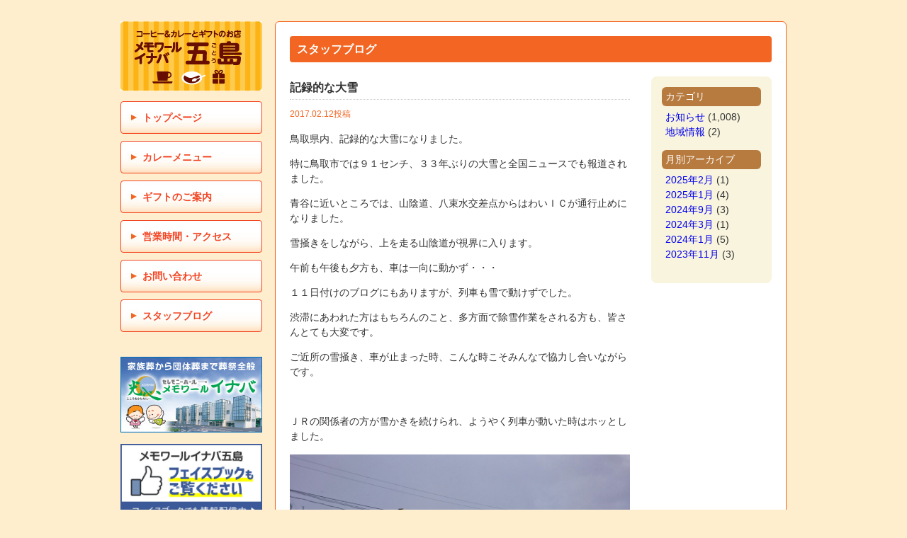

--- FILE ---
content_type: text/html; charset=UTF-8
request_url: https://www.m-goto.jp/info/2346.html
body_size: 23037
content:
<!DOCTYPE html>
<html lang="ja">
<head>
<meta charset="utf-8">
  <!-- Google Tag Manager -->
  <script>(function(w,d,s,l,i){w[l]=w[l]||[];w[l].push({'gtm.start':
  new Date().getTime(),event:'gtm.js'});var f=d.getElementsByTagName(s)[0],
  j=d.createElement(s),dl=l!='dataLayer'?'&l='+l:'';j.async=true;j.src=
  'https://www.googletagmanager.com/gtm.js?id='+i+dl;f.parentNode.insertBefore(j,f);
  })(window,document,'script','dataLayer','GTM-M9CHBBB');</script>
  <!-- End Google Tag Manager -->
<title>記録的な大雪 | コーヒー&amp;カレーとギフトのお店：メモワールイナバ五島(ごとう)</title>
<meta property="og:url" content="https://www.m-goto.jp/" />
<meta property="og:title" content="コーヒー＆カレーとギフトのお店：メモワールイナバ五島（ごとう）" />
<meta property="og:description" content="鳥取市青谷町で愛されて30年以上。こだわりのつまったカレーのお店です。上寺地（かみじち）遺跡から出土したホタテにちなんだ「やよいカレー」は、大ぶりの新鮮ホタテのソテーが絶品！お葬儀の窓口業務も行っています（24時間受付／年中無休）。" />
<meta property="og:image" content="https://www.m-goto.jp/wp-content/themes/goto/img/ogp.png" />
<meta property="og:type" content="website">
<meta property="og:site_name" content="コーヒー＆カレーとギフトのお店：メモワールイナバ五島（ごとう）" />
<meta property="og:locale" content="ja_JP" />
<meta name="twitter:card" content="summary_large_image" />
<meta http-equiv="X-UA-Compatible" content="IE=edge,chrome=1">
<meta name="viewport" content="width=device-width, initial-scale=1, maximum-scale=1">
<link rel="stylesheet" href="https://www.m-goto.jp/wp-content/themes/goto/css/normalize.css">
<link rel="stylesheet" href="https://www.m-goto.jp/wp-content/themes/goto/css/style.css?ver=202501">
<script src="https://ajax.googleapis.com/ajax/libs/jquery/1.3/jquery.min.js"></script>
<script src="https://www.m-goto.jp/wp-content/themes/goto/js/jq_rollover.js"></script>
<meta name='robots' content='max-image-preview:large' />
	<style>img:is([sizes="auto" i], [sizes^="auto," i]) { contain-intrinsic-size: 3000px 1500px }</style>
	<script type="text/javascript">
/* <![CDATA[ */
window._wpemojiSettings = {"baseUrl":"https:\/\/s.w.org\/images\/core\/emoji\/16.0.1\/72x72\/","ext":".png","svgUrl":"https:\/\/s.w.org\/images\/core\/emoji\/16.0.1\/svg\/","svgExt":".svg","source":{"concatemoji":"https:\/\/www.m-goto.jp\/wp-includes\/js\/wp-emoji-release.min.js?ver=6.8.3"}};
/*! This file is auto-generated */
!function(s,n){var o,i,e;function c(e){try{var t={supportTests:e,timestamp:(new Date).valueOf()};sessionStorage.setItem(o,JSON.stringify(t))}catch(e){}}function p(e,t,n){e.clearRect(0,0,e.canvas.width,e.canvas.height),e.fillText(t,0,0);var t=new Uint32Array(e.getImageData(0,0,e.canvas.width,e.canvas.height).data),a=(e.clearRect(0,0,e.canvas.width,e.canvas.height),e.fillText(n,0,0),new Uint32Array(e.getImageData(0,0,e.canvas.width,e.canvas.height).data));return t.every(function(e,t){return e===a[t]})}function u(e,t){e.clearRect(0,0,e.canvas.width,e.canvas.height),e.fillText(t,0,0);for(var n=e.getImageData(16,16,1,1),a=0;a<n.data.length;a++)if(0!==n.data[a])return!1;return!0}function f(e,t,n,a){switch(t){case"flag":return n(e,"\ud83c\udff3\ufe0f\u200d\u26a7\ufe0f","\ud83c\udff3\ufe0f\u200b\u26a7\ufe0f")?!1:!n(e,"\ud83c\udde8\ud83c\uddf6","\ud83c\udde8\u200b\ud83c\uddf6")&&!n(e,"\ud83c\udff4\udb40\udc67\udb40\udc62\udb40\udc65\udb40\udc6e\udb40\udc67\udb40\udc7f","\ud83c\udff4\u200b\udb40\udc67\u200b\udb40\udc62\u200b\udb40\udc65\u200b\udb40\udc6e\u200b\udb40\udc67\u200b\udb40\udc7f");case"emoji":return!a(e,"\ud83e\udedf")}return!1}function g(e,t,n,a){var r="undefined"!=typeof WorkerGlobalScope&&self instanceof WorkerGlobalScope?new OffscreenCanvas(300,150):s.createElement("canvas"),o=r.getContext("2d",{willReadFrequently:!0}),i=(o.textBaseline="top",o.font="600 32px Arial",{});return e.forEach(function(e){i[e]=t(o,e,n,a)}),i}function t(e){var t=s.createElement("script");t.src=e,t.defer=!0,s.head.appendChild(t)}"undefined"!=typeof Promise&&(o="wpEmojiSettingsSupports",i=["flag","emoji"],n.supports={everything:!0,everythingExceptFlag:!0},e=new Promise(function(e){s.addEventListener("DOMContentLoaded",e,{once:!0})}),new Promise(function(t){var n=function(){try{var e=JSON.parse(sessionStorage.getItem(o));if("object"==typeof e&&"number"==typeof e.timestamp&&(new Date).valueOf()<e.timestamp+604800&&"object"==typeof e.supportTests)return e.supportTests}catch(e){}return null}();if(!n){if("undefined"!=typeof Worker&&"undefined"!=typeof OffscreenCanvas&&"undefined"!=typeof URL&&URL.createObjectURL&&"undefined"!=typeof Blob)try{var e="postMessage("+g.toString()+"("+[JSON.stringify(i),f.toString(),p.toString(),u.toString()].join(",")+"));",a=new Blob([e],{type:"text/javascript"}),r=new Worker(URL.createObjectURL(a),{name:"wpTestEmojiSupports"});return void(r.onmessage=function(e){c(n=e.data),r.terminate(),t(n)})}catch(e){}c(n=g(i,f,p,u))}t(n)}).then(function(e){for(var t in e)n.supports[t]=e[t],n.supports.everything=n.supports.everything&&n.supports[t],"flag"!==t&&(n.supports.everythingExceptFlag=n.supports.everythingExceptFlag&&n.supports[t]);n.supports.everythingExceptFlag=n.supports.everythingExceptFlag&&!n.supports.flag,n.DOMReady=!1,n.readyCallback=function(){n.DOMReady=!0}}).then(function(){return e}).then(function(){var e;n.supports.everything||(n.readyCallback(),(e=n.source||{}).concatemoji?t(e.concatemoji):e.wpemoji&&e.twemoji&&(t(e.twemoji),t(e.wpemoji)))}))}((window,document),window._wpemojiSettings);
/* ]]> */
</script>
<style id='wp-emoji-styles-inline-css' type='text/css'>

	img.wp-smiley, img.emoji {
		display: inline !important;
		border: none !important;
		box-shadow: none !important;
		height: 1em !important;
		width: 1em !important;
		margin: 0 0.07em !important;
		vertical-align: -0.1em !important;
		background: none !important;
		padding: 0 !important;
	}
</style>
<link rel='stylesheet' id='wp-block-library-css' href='https://www.m-goto.jp/wp-includes/css/dist/block-library/style.min.css?ver=6.8.3' type='text/css' media='all' />
<style id='classic-theme-styles-inline-css' type='text/css'>
/*! This file is auto-generated */
.wp-block-button__link{color:#fff;background-color:#32373c;border-radius:9999px;box-shadow:none;text-decoration:none;padding:calc(.667em + 2px) calc(1.333em + 2px);font-size:1.125em}.wp-block-file__button{background:#32373c;color:#fff;text-decoration:none}
</style>
<style id='global-styles-inline-css' type='text/css'>
:root{--wp--preset--aspect-ratio--square: 1;--wp--preset--aspect-ratio--4-3: 4/3;--wp--preset--aspect-ratio--3-4: 3/4;--wp--preset--aspect-ratio--3-2: 3/2;--wp--preset--aspect-ratio--2-3: 2/3;--wp--preset--aspect-ratio--16-9: 16/9;--wp--preset--aspect-ratio--9-16: 9/16;--wp--preset--color--black: #000000;--wp--preset--color--cyan-bluish-gray: #abb8c3;--wp--preset--color--white: #ffffff;--wp--preset--color--pale-pink: #f78da7;--wp--preset--color--vivid-red: #cf2e2e;--wp--preset--color--luminous-vivid-orange: #ff6900;--wp--preset--color--luminous-vivid-amber: #fcb900;--wp--preset--color--light-green-cyan: #7bdcb5;--wp--preset--color--vivid-green-cyan: #00d084;--wp--preset--color--pale-cyan-blue: #8ed1fc;--wp--preset--color--vivid-cyan-blue: #0693e3;--wp--preset--color--vivid-purple: #9b51e0;--wp--preset--gradient--vivid-cyan-blue-to-vivid-purple: linear-gradient(135deg,rgba(6,147,227,1) 0%,rgb(155,81,224) 100%);--wp--preset--gradient--light-green-cyan-to-vivid-green-cyan: linear-gradient(135deg,rgb(122,220,180) 0%,rgb(0,208,130) 100%);--wp--preset--gradient--luminous-vivid-amber-to-luminous-vivid-orange: linear-gradient(135deg,rgba(252,185,0,1) 0%,rgba(255,105,0,1) 100%);--wp--preset--gradient--luminous-vivid-orange-to-vivid-red: linear-gradient(135deg,rgba(255,105,0,1) 0%,rgb(207,46,46) 100%);--wp--preset--gradient--very-light-gray-to-cyan-bluish-gray: linear-gradient(135deg,rgb(238,238,238) 0%,rgb(169,184,195) 100%);--wp--preset--gradient--cool-to-warm-spectrum: linear-gradient(135deg,rgb(74,234,220) 0%,rgb(151,120,209) 20%,rgb(207,42,186) 40%,rgb(238,44,130) 60%,rgb(251,105,98) 80%,rgb(254,248,76) 100%);--wp--preset--gradient--blush-light-purple: linear-gradient(135deg,rgb(255,206,236) 0%,rgb(152,150,240) 100%);--wp--preset--gradient--blush-bordeaux: linear-gradient(135deg,rgb(254,205,165) 0%,rgb(254,45,45) 50%,rgb(107,0,62) 100%);--wp--preset--gradient--luminous-dusk: linear-gradient(135deg,rgb(255,203,112) 0%,rgb(199,81,192) 50%,rgb(65,88,208) 100%);--wp--preset--gradient--pale-ocean: linear-gradient(135deg,rgb(255,245,203) 0%,rgb(182,227,212) 50%,rgb(51,167,181) 100%);--wp--preset--gradient--electric-grass: linear-gradient(135deg,rgb(202,248,128) 0%,rgb(113,206,126) 100%);--wp--preset--gradient--midnight: linear-gradient(135deg,rgb(2,3,129) 0%,rgb(40,116,252) 100%);--wp--preset--font-size--small: 13px;--wp--preset--font-size--medium: 20px;--wp--preset--font-size--large: 36px;--wp--preset--font-size--x-large: 42px;--wp--preset--spacing--20: 0.44rem;--wp--preset--spacing--30: 0.67rem;--wp--preset--spacing--40: 1rem;--wp--preset--spacing--50: 1.5rem;--wp--preset--spacing--60: 2.25rem;--wp--preset--spacing--70: 3.38rem;--wp--preset--spacing--80: 5.06rem;--wp--preset--shadow--natural: 6px 6px 9px rgba(0, 0, 0, 0.2);--wp--preset--shadow--deep: 12px 12px 50px rgba(0, 0, 0, 0.4);--wp--preset--shadow--sharp: 6px 6px 0px rgba(0, 0, 0, 0.2);--wp--preset--shadow--outlined: 6px 6px 0px -3px rgba(255, 255, 255, 1), 6px 6px rgba(0, 0, 0, 1);--wp--preset--shadow--crisp: 6px 6px 0px rgba(0, 0, 0, 1);}:where(.is-layout-flex){gap: 0.5em;}:where(.is-layout-grid){gap: 0.5em;}body .is-layout-flex{display: flex;}.is-layout-flex{flex-wrap: wrap;align-items: center;}.is-layout-flex > :is(*, div){margin: 0;}body .is-layout-grid{display: grid;}.is-layout-grid > :is(*, div){margin: 0;}:where(.wp-block-columns.is-layout-flex){gap: 2em;}:where(.wp-block-columns.is-layout-grid){gap: 2em;}:where(.wp-block-post-template.is-layout-flex){gap: 1.25em;}:where(.wp-block-post-template.is-layout-grid){gap: 1.25em;}.has-black-color{color: var(--wp--preset--color--black) !important;}.has-cyan-bluish-gray-color{color: var(--wp--preset--color--cyan-bluish-gray) !important;}.has-white-color{color: var(--wp--preset--color--white) !important;}.has-pale-pink-color{color: var(--wp--preset--color--pale-pink) !important;}.has-vivid-red-color{color: var(--wp--preset--color--vivid-red) !important;}.has-luminous-vivid-orange-color{color: var(--wp--preset--color--luminous-vivid-orange) !important;}.has-luminous-vivid-amber-color{color: var(--wp--preset--color--luminous-vivid-amber) !important;}.has-light-green-cyan-color{color: var(--wp--preset--color--light-green-cyan) !important;}.has-vivid-green-cyan-color{color: var(--wp--preset--color--vivid-green-cyan) !important;}.has-pale-cyan-blue-color{color: var(--wp--preset--color--pale-cyan-blue) !important;}.has-vivid-cyan-blue-color{color: var(--wp--preset--color--vivid-cyan-blue) !important;}.has-vivid-purple-color{color: var(--wp--preset--color--vivid-purple) !important;}.has-black-background-color{background-color: var(--wp--preset--color--black) !important;}.has-cyan-bluish-gray-background-color{background-color: var(--wp--preset--color--cyan-bluish-gray) !important;}.has-white-background-color{background-color: var(--wp--preset--color--white) !important;}.has-pale-pink-background-color{background-color: var(--wp--preset--color--pale-pink) !important;}.has-vivid-red-background-color{background-color: var(--wp--preset--color--vivid-red) !important;}.has-luminous-vivid-orange-background-color{background-color: var(--wp--preset--color--luminous-vivid-orange) !important;}.has-luminous-vivid-amber-background-color{background-color: var(--wp--preset--color--luminous-vivid-amber) !important;}.has-light-green-cyan-background-color{background-color: var(--wp--preset--color--light-green-cyan) !important;}.has-vivid-green-cyan-background-color{background-color: var(--wp--preset--color--vivid-green-cyan) !important;}.has-pale-cyan-blue-background-color{background-color: var(--wp--preset--color--pale-cyan-blue) !important;}.has-vivid-cyan-blue-background-color{background-color: var(--wp--preset--color--vivid-cyan-blue) !important;}.has-vivid-purple-background-color{background-color: var(--wp--preset--color--vivid-purple) !important;}.has-black-border-color{border-color: var(--wp--preset--color--black) !important;}.has-cyan-bluish-gray-border-color{border-color: var(--wp--preset--color--cyan-bluish-gray) !important;}.has-white-border-color{border-color: var(--wp--preset--color--white) !important;}.has-pale-pink-border-color{border-color: var(--wp--preset--color--pale-pink) !important;}.has-vivid-red-border-color{border-color: var(--wp--preset--color--vivid-red) !important;}.has-luminous-vivid-orange-border-color{border-color: var(--wp--preset--color--luminous-vivid-orange) !important;}.has-luminous-vivid-amber-border-color{border-color: var(--wp--preset--color--luminous-vivid-amber) !important;}.has-light-green-cyan-border-color{border-color: var(--wp--preset--color--light-green-cyan) !important;}.has-vivid-green-cyan-border-color{border-color: var(--wp--preset--color--vivid-green-cyan) !important;}.has-pale-cyan-blue-border-color{border-color: var(--wp--preset--color--pale-cyan-blue) !important;}.has-vivid-cyan-blue-border-color{border-color: var(--wp--preset--color--vivid-cyan-blue) !important;}.has-vivid-purple-border-color{border-color: var(--wp--preset--color--vivid-purple) !important;}.has-vivid-cyan-blue-to-vivid-purple-gradient-background{background: var(--wp--preset--gradient--vivid-cyan-blue-to-vivid-purple) !important;}.has-light-green-cyan-to-vivid-green-cyan-gradient-background{background: var(--wp--preset--gradient--light-green-cyan-to-vivid-green-cyan) !important;}.has-luminous-vivid-amber-to-luminous-vivid-orange-gradient-background{background: var(--wp--preset--gradient--luminous-vivid-amber-to-luminous-vivid-orange) !important;}.has-luminous-vivid-orange-to-vivid-red-gradient-background{background: var(--wp--preset--gradient--luminous-vivid-orange-to-vivid-red) !important;}.has-very-light-gray-to-cyan-bluish-gray-gradient-background{background: var(--wp--preset--gradient--very-light-gray-to-cyan-bluish-gray) !important;}.has-cool-to-warm-spectrum-gradient-background{background: var(--wp--preset--gradient--cool-to-warm-spectrum) !important;}.has-blush-light-purple-gradient-background{background: var(--wp--preset--gradient--blush-light-purple) !important;}.has-blush-bordeaux-gradient-background{background: var(--wp--preset--gradient--blush-bordeaux) !important;}.has-luminous-dusk-gradient-background{background: var(--wp--preset--gradient--luminous-dusk) !important;}.has-pale-ocean-gradient-background{background: var(--wp--preset--gradient--pale-ocean) !important;}.has-electric-grass-gradient-background{background: var(--wp--preset--gradient--electric-grass) !important;}.has-midnight-gradient-background{background: var(--wp--preset--gradient--midnight) !important;}.has-small-font-size{font-size: var(--wp--preset--font-size--small) !important;}.has-medium-font-size{font-size: var(--wp--preset--font-size--medium) !important;}.has-large-font-size{font-size: var(--wp--preset--font-size--large) !important;}.has-x-large-font-size{font-size: var(--wp--preset--font-size--x-large) !important;}
:where(.wp-block-post-template.is-layout-flex){gap: 1.25em;}:where(.wp-block-post-template.is-layout-grid){gap: 1.25em;}
:where(.wp-block-columns.is-layout-flex){gap: 2em;}:where(.wp-block-columns.is-layout-grid){gap: 2em;}
:root :where(.wp-block-pullquote){font-size: 1.5em;line-height: 1.6;}
</style>
<link rel="https://api.w.org/" href="https://www.m-goto.jp/wp-json/" /><link rel="alternate" title="JSON" type="application/json" href="https://www.m-goto.jp/wp-json/wp/v2/posts/2346" /><link rel="canonical" href="https://www.m-goto.jp/info/2346.html" />
<link rel='shortlink' href='https://www.m-goto.jp/?p=2346' />
<link rel="alternate" title="oEmbed (JSON)" type="application/json+oembed" href="https://www.m-goto.jp/wp-json/oembed/1.0/embed?url=https%3A%2F%2Fwww.m-goto.jp%2Finfo%2F2346.html" />
<link rel="alternate" title="oEmbed (XML)" type="text/xml+oembed" href="https://www.m-goto.jp/wp-json/oembed/1.0/embed?url=https%3A%2F%2Fwww.m-goto.jp%2Finfo%2F2346.html&#038;format=xml" />
</head>
<body>
<!-- Google Tag Manager (noscript) -->
<noscript><iframe src="https://www.googletagmanager.com/ns.html?id=GTM-M9CHBBB" height="0" width="0" style="display:none;visibility:hidden"></iframe></noscript>
<!-- End Google Tag Manager (noscript) -->
<div id="wrap" class="cf">
<div id="head">
<header>
<h1>メモワールイナバ五島（ごとう）</h1>
  <nav>
  <div id="nav" class="menu-nav-container"><ul id="menu-nav" class="cf"><li id="menu-item-20" class="top menu-item menu-item-type-post_type menu-item-object-page menu-item-home menu-item-20"><a href="https://www.m-goto.jp/">トップページ</a></li>
<li id="menu-item-17" class="menu menu-item menu-item-type-post_type menu-item-object-page menu-item-17"><a href="https://www.m-goto.jp/menu">カレーメニュー</a></li>
<li id="menu-item-294" class="menu-item menu-item-type-post_type menu-item-object-page menu-item-294"><a href="https://www.m-goto.jp/gift">ギフトのご案内</a></li>
<li id="menu-item-16" class="access menu-item menu-item-type-post_type menu-item-object-page menu-item-16"><a href="https://www.m-goto.jp/access">営業時間・アクセス</a></li>
<li id="menu-item-19" class="inquiry menu-item menu-item-type-post_type menu-item-object-page menu-item-19"><a href="https://www.m-goto.jp/inquiry">お問い合わせ</a></li>
<li id="menu-item-18" class="blog menu-item menu-item-type-post_type menu-item-object-page menu-item-18"><a href="https://www.m-goto.jp/staffblog">スタッフブログ</a></li>
</ul></div>  </nav>
<div class="sidebar">
<aside>
	<p><a href="https://www.m-inaba.co.jp"><img src="https://www.m-goto.jp/wp-content/themes/goto/img/banner_menu01.jpg" alt="メモワールイナバホームページ" class="over"></a></p>
  <p><a href="https://www.facebook.com/コーヒーカレー五島-923464784442439/?fref=ts" target="_blank"><img src="https://www.m-goto.jp/wp-content/themes/goto/img/top_banner_fb.jpg" width="200px" alt="コーヒー＆カレー五島 Facebookページ" class="over"></a></p>
  <p><a href="https://www.instagram.com/0510goto/" target="_blank"><img src="https://www.m-goto.jp/wp-content/themes/goto/img/bnr_instagram.png" width="200px" alt="コーヒー＆カレー五島 Instagram" class="over"></a></p>
</aside>
</div><!-- /.sidebar --></header>
</div><!-- /#head -->
<div id="cnt_right">
<div id="cnt_right_wrap" class="cf">
<section>
<h2>スタッフブログ</h2>
<!-- archive_list -->
 
        <!-- /archive_list -->
<div class="cf">
<div class="blog_wrap_left">
<div class="blog_article">
  <h3>記録的な大雪</h3>
  <p class="date">2017.02.12投稿</p>
  <p><p>鳥取県内、記録的な大雪になりました。</p>
<p>特に鳥取市では９１センチ、３３年ぶりの大雪と全国ニュースでも報道されました。</p>
<p>青谷に近いところでは、山陰道、八束水交差点からはわいＩＣが通行止めになりました。</p>
<p>雪掻きをしながら、上を走る山陰道が視界に入ります。</p>
<p>午前も午後も夕方も、車は一向に動かず・・・</p>
<p>１１日付けのブログにもありますが、列車も雪で動けずでした。</p>
<p>渋滞にあわれた方はもちろんのこと、多方面で除雪作業をされる方も、皆さんとても大変です。</p>
<p>ご近所の雪掻き、車が止まった時、こんな時こそみんなで協力し合いながらです。</p>
<p>&nbsp;</p>
<p>ＪＲの関係者の方が雪かきを続けられ、ようやく列車が動いた時はホッとしました。</p>
<p><img fetchpriority="high" decoding="async" class="alignnone wp-image-2347 size-large" src="http://www.m-goto.jp/wp-content/uploads/2017/02/1486857691000-1024x576.jpg" alt="1486857691000" width="600" height="337" srcset="https://www.m-goto.jp/wp-content/uploads/2017/02/1486857691000-1024x576.jpg 1024w, https://www.m-goto.jp/wp-content/uploads/2017/02/1486857691000-300x168.jpg 300w, https://www.m-goto.jp/wp-content/uploads/2017/02/1486857691000.jpg 1920w" sizes="(max-width: 600px) 100vw, 600px" /></p>
<p><img decoding="async" class="alignnone wp-image-2348 size-large" src="http://www.m-goto.jp/wp-content/uploads/2017/02/1486857699767-1024x576.jpg" alt="1486857699767" width="600" height="337" srcset="https://www.m-goto.jp/wp-content/uploads/2017/02/1486857699767-1024x576.jpg 1024w, https://www.m-goto.jp/wp-content/uploads/2017/02/1486857699767-300x168.jpg 300w, https://www.m-goto.jp/wp-content/uploads/2017/02/1486857699767.jpg 1920w" sizes="(max-width: 600px) 100vw, 600px" /></p>
<p>作業を続けられた関係者の方も、お疲れの中にも安堵の表情を浮かべておられました。</p>
<p>&nbsp;</p>
<p>大雪の峠は過ぎたようですが路面状況は悪いですので皆さんお気を付け下さい。</p>
<p>&nbsp;</p>
<p>&nbsp;</p>
<p>&nbsp;</p>
<p>&nbsp;</p>
<p>&nbsp;</p>
<p>&nbsp;</p>
<p>&nbsp;</p>
</p>
</div>
  </div><!-- /.blog_wrap_right -->
<div class="blog_wrap_right">
<h3>カテゴリ</h3>
<ul>
	<li class="cat-item cat-item-3"><a href="https://www.m-goto.jp/category/info">お知らせ</a> (1,008)
</li>
	<li class="cat-item cat-item-5"><a href="https://www.m-goto.jp/category/chiiki">地域情報</a> (2)
</li>
</ul>
<h3>月別アーカイブ</h3>
<ul>	<li><a href='https://www.m-goto.jp/date/2025/02'>2025年2月</a>&nbsp;(1)</li>
	<li><a href='https://www.m-goto.jp/date/2025/01'>2025年1月</a>&nbsp;(4)</li>
	<li><a href='https://www.m-goto.jp/date/2024/09'>2024年9月</a>&nbsp;(3)</li>
	<li><a href='https://www.m-goto.jp/date/2024/03'>2024年3月</a>&nbsp;(1)</li>
	<li><a href='https://www.m-goto.jp/date/2024/01'>2024年1月</a>&nbsp;(5)</li>
	<li><a href='https://www.m-goto.jp/date/2023/11'>2023年11月</a>&nbsp;(3)</li>
</ul>
</div><!-- /.blog_wrap_right -->
</div><!-- /.cf -->
</section>
</div><!-- /#cnt_right_wrap -->
<div id="foot">
<footer>
  <address>〒689-0501 鳥取市青谷町青谷4298-1　TEL 0857-85-0908　FAX 0857-85-0218</address>
  <p><small>&copy;2014-2025 Memoire-Inaba Goto All rights reserved.</small></p>
</footer>
</div><!-- /#foot -->
<script type="speculationrules">
{"prefetch":[{"source":"document","where":{"and":[{"href_matches":"\/*"},{"not":{"href_matches":["\/wp-*.php","\/wp-admin\/*","\/wp-content\/uploads\/*","\/wp-content\/*","\/wp-content\/plugins\/*","\/wp-content\/themes\/goto\/*","\/*\\?(.+)"]}},{"not":{"selector_matches":"a[rel~=\"nofollow\"]"}},{"not":{"selector_matches":".no-prefetch, .no-prefetch a"}}]},"eagerness":"conservative"}]}
</script>
</div><!-- /#cnt_right -->
</div><!-- /#wrap -->
</body>
</html>


--- FILE ---
content_type: text/css
request_url: https://www.m-goto.jp/wp-content/themes/goto/css/style.css?ver=202501
body_size: 10181
content:
@-webkit-viewport {
  width: device-width;
}

@-moz-viewport {
  width: device-width;
}

@-ms-viewport {
  width: device-width;
}

@-o-viewport {
  width: device-width;
}

@viewport {
  width: device-width;
}

body {
  -webkit-text-size-adjust: 100%;
  -ms-text-size-adjust: 100%;
  text-size-adjust: 100%;
  color: #333333;
  background: #ffeece;
  font-size: 14px;
  line-height: 1.5em;
}

.cf {
  *zoom: 1;
}
.cf:before {
  content: "";
  display: table;
}
.cf:after {
  content: "";
  display: table;
  clear: both;
}

#wrap {
  width: 940px;
  margin: 30px auto;
}

#head {
  float: left;
}
#head h1 {
  width: 200px;
  height: 98px;
  margin: 0 0 10px 0;
  overflow: hidden;
  background: url(../img/site_id.jpg);
  text-indent: -9999px;
}
#head ul {
  margin: 15px 0 25px 0;
  padding: 0;
}
#head ul li {
  margin-bottom: 10px;
  list-style-type: none;
}
#head ul li.current_page_item a {
  background: #f26522;
  color: white;
  border: 1px solid #f26522;
}
#head ul li a {
  display: block;
  border: 1px solid #f24422;
  -webkit-border-radius: 4px;
  -moz-border-radius: 4px;
  -ms-border-radius: 4px;
  -o-border-radius: 4px;
  border-radius: 4px;
  width: 163px;
  padding: 5px 5px 5px 30px;
  min-height: 34px;
  line-height: 34px;
  font-weight: bold;
  background: url(../img/menu_back_off.jpg) no-repeat center left;
  text-decoration: none;
  color: #f24422;
}
#head ul li a:hover {
  background: #f26522;
  color: white;
  border: 1px solid #f26522;
}

#cnt_right {
  float: right;
}
#cnt_right p.menu_head {
  margin: 0 0 15px 0;
}

#top_slider {
  margin-bottom: 20px;
}
#top_slider ul {
  margin: 0;
  padding: 0;
}
#top_slider ul li {
  list-style-type: none;
  line-height: 0;
}
#top_slider p {
  margin: 0;
}
#top_slider p.tel {
  width: 720px;
  height: 58px;
  background: url(../img/slider_bottom01.jpg) #333333;
  text-indent: -9999px;
}

.cnt_right_inner {
  width: 720px;
}

.top_newsbox {
  width: 470px;
  padding-bottom: 5px;
  background: #fff;
  float: left;
  border: 1px solid #f26522;
  position: relative;
  -webkit-border-radius: 4px;
  -moz-border-radius: 4px;
  -ms-border-radius: 4px;
  -o-border-radius: 4px;
  border-radius: 4px;
}
.top_newsbox .new_article {
  border-top: 1px dotted #ccc;
  padding-bottom: 10px;
}
.top_newsbox .new_article:nth-of-type(1) {
  border: none;
}
.top_newsbox h2 {
  width: 450px;
  margin: 0;
  padding: 8px 10px;
  font-size: 16px;
  color: white;
  background: #f26522;
  -webkit-border-radius: 2px 2px 0 0;
  -moz-border-radius: 2px 2px 0 0;
  -ms-border-radius: 2px 2px 0 0;
  -o-border-radius: 2px 2px 0 0;
  border-radius: 2px 2px 0 0;
}
.top_newsbox h3 {
  width: 340px;
  margin: 10px 10px 0 0;
  float: right;
}
.top_newsbox h3 a {
  color: #f26522;
  text-decoration: none;
}
.top_newsbox h3 a:hover {
  text-decoration: underline;
}
.top_newsbox p.blog_archive {
  position: absolute;
  top: -7px;
  right: 10px;
}
.top_newsbox p.blog_archive a {
  color: white;
  text-decoration: none;
}
.top_newsbox p.blog_archive a:hover {
  text-decoration: underline;
}
.top_newsbox p.date {
  width: 100px;
  margin: 10px 0 0 10px;
  font-size: 12px;
  float: left;
}
.top_newsbox p.disc {
  width: 340px;
  margin: 5px 10px 0 0;
  float: right;
  clear: both;
}

.sidebar {
  float: right;
}
.sidebar p {
  margin: 0 0 10px 0;
}

#cnt_right_wrap_gift {
  width: 680px;
  background: url(../img/gift_head_bg.jpg) no-repeat top left white;
  padding: 20px 20px 40px 20px;
  border: 1px solid #af9e74;
  position: relative;
  -webkit-border-radius: 6px;
  -moz-border-radius: 6px;
  -ms-border-radius: 6px;
  -o-border-radius: 6px;
  border-radius: 6px;
}
#cnt_right_wrap_gift h2 {
  margin: 10px 0 0 0;
}
#cnt_right_wrap_gift p.lead {
  margin-bottom: 30px;
}
#cnt_right_wrap_gift img.bnr {
  margin-top: 20px;
}

.gift_box {
  margin: 10px 0 0 0;
  padding: 10px 0 0 0;
  border-top: 1px solid #af9e74;
  background: white;
}
.gift_box h3 {
  float: left;
  margin: 0;
}
.gift_box h3 img {
  margin: 0;
}
.gift_box img {
  margin: 12px 0 0 9px;
}

#cnt_right_wrap {
  width: 680px;
  background: white;
  padding: 20px 20px 40px 20px;
  border: 1px solid #f26522;
  position: relative;
  background: white;
  -webkit-border-radius: 6px;
  -moz-border-radius: 6px;
  -ms-border-radius: 6px;
  -o-border-radius: 6px;
  border-radius: 6px;
}
#cnt_right_wrap h2 {
  margin: 0;
  padding: 8px 10px;
  font-size: 16px;
  color: white;
  background: #f26522;
  -webkit-border-radius: 4px;
  -moz-border-radius: 4px;
  -ms-border-radius: 4px;
  -o-border-radius: 4px;
  border-radius: 4px;
  clear: both;
}
#cnt_right_wrap p.cnt_ttl {
  position: absolute;
  top: 14px;
  right: 30px;
  font-size: 14px;
  color: white;
}
#cnt_right_wrap .menu_pickup_wrap h2 {
  text-align: center;
  background: none;
  padding-bottom: 15px;
}
#cnt_right_wrap .menu_pickup_wrap .menu_iseki {
  border-radius: 15px;
}
#cnt_right_wrap .menu_curry_wrap {
  display: flex;
  flex-wrap: wrap;
  margin: 20px 0 50px;
  gap: 25px 24px;
}
#cnt_right_wrap .menu_box {
  width: 210px;
  display: flex;
  flex-direction: column;
}
#cnt_right_wrap .menu_box img {
  display: block;
}
#cnt_right_wrap .menu_box > div {
  margin-bottom: 4px;
}
#cnt_right_wrap .none_image {
}
#cnt_right_wrap .menu_box .title {
  border-bottom: 1px solid #b87b3f;
  color: #bb1900;
  text-align: center;
  margin: 0 0 6px;
  padding: 10px 0 6px;
}
#cnt_right_wrap .none_image .title {
  margin-top: 138px;
}
#cnt_right_wrap .menu_box .title_latin {
  margin: 0;
  font-size: 12px;
  line-height: 1.3;
  color: #b87b3f;
  text-align: center;
}
#cnt_right_wrap .menu_box .description {
  margin: 6px 0 0;
  font-size: 12px;
  line-height: 1.5em;
}
#cnt_right_wrap .menu_box .price {
  font-size: 18px;
  font-weight: bold;
  margin: auto 0 0 0;
  text-align: right;
  color: #666;
}
#cnt_right_wrap .menu_box .price span {
  font-size: 12px;
  font-weight: normal;
  display: block;
  line-height: 1.3em;
}
#cnt_right_wrap .menu_box .condensed {
  letter-spacing: -0.025em;
}
#cnt_right_wrap .menu_takeout_wrap {
  margin: 25px 0 0 0;
  padding: 0 5px;
  display: flex;
  flex-wrap: wrap;
  gap: 40px 40px;
}
#cnt_right_wrap .menu_takeout_series {
  width: calc(100% / 2 - 20px);
}
#cnt_right_wrap .menu_takeout_series h3 {
  margin: 0;
  padding-bottom: 5px;
  font-size: 16px;
  line-height: 24px;
  color: #c1272d;
  border-bottom: solid 1px #b3867f;
  text-align: center;
}
#cnt_right_wrap .menu_takeout_series dl {
  font-size: 16px;
  line-height: 21px;
  display: flex;
  justify-content: space-between;
  align-items: flex-end;
}
#cnt_right_wrap .menu_takeout_series dl dt {
  width: 230px;
}
#cnt_right_wrap .menu_takeout_series dl dd {
  margin: 0;
  width: calc(100% - 230px - 10px);
  text-align: right;
}
#cnt_right_wrap .menu_takeout_series .comment {
  font-size: 12px;
  line-height: 16px;
  color: #c1272d;
}
#cnt_right_wrap .menu_takeout_series .comment p {
  text-indent: -1em;
  padding-left: 1em;
  margin: 1em 0 0;
}
#cnt_right_wrap .blog_wrap_left {
  width: 480px;
  float: left;
}
#cnt_right_wrap .blog_wrap_left h3.arch_ti {
  margin: 25px 0 0 0;
  padding: 5px 0 5px 10px;
  border-left: 4px solid #f26522;
  font-size: 14px;
  font-weight: normal;
}
#cnt_right_wrap .blog_wrap_left ul {
  margin: 0;
  padding: 0;
}
#cnt_right_wrap .blog_wrap_left ul li {
  margin: 0;
  padding: 0;
}
#cnt_right_wrap .blog_wrap_right {
  width: 140px;
  margin-top: 20px;
  padding: 15px;
  float: right;
  -webkit-border-radius: 8px;
  -moz-border-radius: 8px;
  -ms-border-radius: 8px;
  -o-border-radius: 8px;
  border-radius: 8px;
  background: #f9f4de;
}
#cnt_right_wrap .blog_wrap_right h3 {
  background: #b87b3f;
  padding: 3px 5px;
  -webkit-border-radius: 6px;
  -moz-border-radius: 6px;
  -ms-border-radius: 6px;
  -o-border-radius: 6px;
  border-radius: 6px;
  font-weight: normal;
  color: white;
  font-size: 14px;
  margin: 10px 0 5px 0;
}
#cnt_right_wrap .blog_wrap_right h3:nth-child(1) {
  margin-top: 0;
}
#cnt_right_wrap .blog_wrap_right ul {
  margin: 0 0 15px 5px;
  padding: 0;
}
#cnt_right_wrap .blog_wrap_right ul li {
  list-style-type: none;
}
#cnt_right_wrap .blog_wrap_right ul li a {
  text-decoration: none;
}
#cnt_right_wrap .blog_wrap_right ul li a:hover {
  text-decoration: underline;
}
#cnt_right_wrap .blog_article h3 {
  margin: 25px 0 10px 0;
  padding-bottom: 6px;
  border-bottom: 1px dotted #ccc;
}
#cnt_right_wrap .blog_article p.date {
  margin: 0;
  font-size: 12px;
  color: #f26522;
}
#cnt_right_wrap .blog_article img {
  display: block;
  max-width: 480px;
  height: auto;
  margin: 15px auto;
}
#cnt_right_wrap .blog_article img a {
  width: auto;
}
#cnt_right_wrap .post_listbox {
  border-bottom: 1px dotted #999;
  padding: 15px 0 20px 0;
}
#cnt_right_wrap .post_listbox h3 {
  margin: 5px 0 10px 0;
}
#cnt_right_wrap .post_listbox h3 a {
  color: #333333;
  text-decoration: none;
}
#cnt_right_wrap .post_listbox h3 a:hover {
  text-decoration: underline;
}
#cnt_right_wrap .post_listbox p {
  margin: 0;
}
#cnt_right_wrap .post_listbox p.date {
  font-size: 12px;
  color: #f26522;
}
#cnt_right_wrap .pager {
  width: 480px;
  text-align: center;
  font-size: 90%;
  margin-top: 20px;
  padding: 10px;
  clear: both;
}
#cnt_right_wrap a.page-numbers {
  background: rgba(0, 0, 0, 0.02);
  border: solid 1px rgba(0, 0, 0, 0.1);
  border-radius: 5px;
  padding: 5px 8px;
  margin: 0 2px;
}
#cnt_right_wrap .pager .current {
  border-radius: 5px;
  padding: 3px 6px;
  margin: 0 2px;
  background: #f26522;
  border: solid 1px #ccc;
  color: white;
}

table.openhours {
  width: 100%;
  margin-bottom: 30px;
  border-collapse: collapse;
}
table.openhours th {
  width: 25%;
  padding: 6px;
  text-align: center;
  vertical-align: top;
  color: #333;
  border: 1px solid #b9b9b9;
  font-weight: 400;
}
table.openhours th.th01 {
  background-color: #ffeece;
}
table.openhours th.th02 {
  background-color: #ffffef;
  vertical-align: middle;
}
table.openhours td {
  padding: 6px;
  background-color: #fff;
  text-align: center;
  border: 1px solid #b9b9b9;
}

#foot {
  margin-top: 20px;
  padding-top: 10px;
  border-top: 3px solid #680e00;
}
#foot address {
  font-style: normal;
}
#foot p {
  margin: 0;
  line-height: 1.5em;
}
#foot p small {
  font-size: 12px;
}


--- FILE ---
content_type: application/javascript
request_url: https://www.m-goto.jp/wp-content/themes/goto/js/jq_rollover.js
body_size: 632
content:
(function($) {
	$.fn.jsRollver = $(function() {
		$.hamFunction.opacityRollOver({
			fnClass:'.over',	/*適応クラス(,区切複数指定)*/
			opacityDef:1.0,		/*初期透明度*/
			fadeTime:200,		/*フェード時間*/
			opacityOn:0.75,		/*マウスオーバー時透明度*/
			opacityOff:1.0		/*マウスアウト後透明度*/
		});
	});
	$.hamFunction = {
		opacityRollOver: function(options){
			var c = $.extend(options);
			$(c.fnClass).each(function(){
				$(this).css('opacity',c.opacityDef).hover(
					function(){
        				$(this).fadeTo(c.fadeTime,c.opacityOn);
        			},
    				function(){
        				$(this).fadeTo(c.fadeTime,c.opacityOff);
   					}
   				)
			});
		}
	};
})(jQuery);
